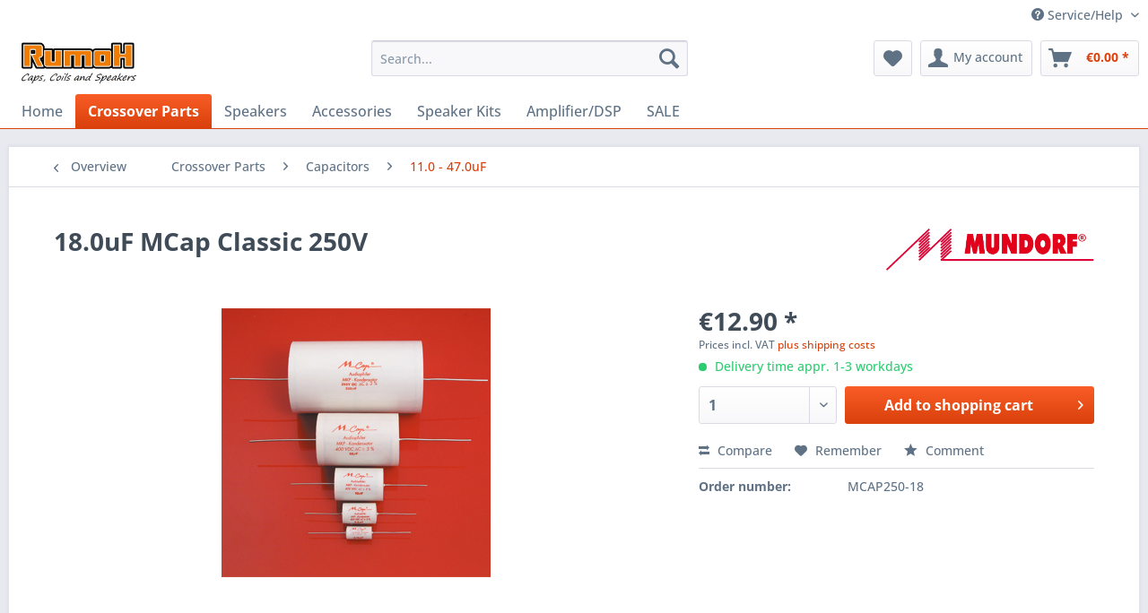

--- FILE ---
content_type: text/html; charset=UTF-8
request_url: https://www.rumoh.eu/crossover-parts/capacitors/11.0-47.0uf/22/18.0uf-mcap-classic-250v
body_size: 12399
content:
<!DOCTYPE html> <html class="no-js" lang="en" itemscope="itemscope" itemtype="https://schema.org/WebPage"> <head> <meta charset="utf-8"> <meta name="author" content="R.H.Holtrop" /> <meta name="robots" content="index,follow" /> <meta name="revisit-after" content="15 days" /> <meta name="keywords" content="Voltage, rating:, 250, Vdc Tolerance:, +/-, 5% L*W(mm):, 44, 29 Manufacturer:, Mundorf" /> <meta name="description" content="Voltage rating: 250 Vdc Tolerance: +/- 5% L*W(mm): L 44 * W 29 Manufacturer: Mundorf" /> <meta property="og:type" content="product" /> <meta property="og:site_name" content="RumoH - Caps, Coils and Speakers" /> <meta property="og:url" content="https://www.rumoh.eu/crossover-parts/capacitors/11.0-47.0uf/22/18.0uf-mcap-classic-250v" /> <meta property="og:title" content="18.0uF MCap Classic 250V" /> <meta property="og:description" content="Voltage rating: 250 Vdc Tolerance: +/- 5% L*W(mm): L 44 * W 29 Manufacturer: Mundorf" /> <meta property="og:image" content="https://www.rumoh.eu/media/image/32/18/53/mcap.png" /> <meta property="product:brand" content="Mundorf" /> <meta property="product:price" content="12,90" /> <meta property="product:product_link" content="https://www.rumoh.eu/crossover-parts/capacitors/11.0-47.0uf/22/18.0uf-mcap-classic-250v" /> <meta name="twitter:card" content="product" /> <meta name="twitter:site" content="RumoH - Caps, Coils and Speakers" /> <meta name="twitter:title" content="18.0uF MCap Classic 250V" /> <meta name="twitter:description" content="Voltage rating: 250 Vdc Tolerance: +/- 5% L*W(mm): L 44 * W 29 Manufacturer: Mundorf" /> <meta name="twitter:image" content="https://www.rumoh.eu/media/image/32/18/53/mcap.png" /> <meta itemprop="copyrightHolder" content="RumoH - Caps, Coils and Speakers" /> <meta itemprop="copyrightYear" content="2018" /> <meta itemprop="isFamilyFriendly" content="True" /> <meta itemprop="image" content="https://www.rumoh.eu/media/image/aa/43/30/logo-RumoH-speakers-3.jpg" /> <meta name="viewport" content="width=device-width, initial-scale=1.0"> <meta name="mobile-web-app-capable" content="yes"> <meta name="apple-mobile-web-app-title" content="RumoH - Caps, Coils and Speakers"> <meta name="apple-mobile-web-app-capable" content="yes"> <meta name="apple-mobile-web-app-status-bar-style" content="default"> <link rel="apple-touch-icon-precomposed" href="https://www.rumoh.eu/media/image/13/21/b6/favicon-ico.gif"> <link rel="shortcut icon" href="https://www.rumoh.eu/media/image/13/21/b6/favicon-ico.gif"> <meta name="msapplication-navbutton-color" content="#D9400B" /> <meta name="application-name" content="RumoH - Caps, Coils and Speakers" /> <meta name="msapplication-starturl" content="https://www.rumoh.eu/" /> <meta name="msapplication-window" content="width=1024;height=768" /> <meta name="msapplication-TileImage" content="https://www.rumoh.eu/media/image/13/21/b6/favicon-ico.gif"> <meta name="msapplication-TileColor" content="#D9400B"> <meta name="theme-color" content="#D9400B" /> <link rel="canonical" href="https://www.rumoh.eu/crossover-parts/capacitors/11.0-47.0uf/22/18.0uf-mcap-classic-250v" /> <title itemprop="name">18.0uF MCap Classic 250V | RumoH - Caps, Coils and Speakers</title> <link href="/web/cache/1746699964_44cc1c71f840193f744dfd210fa34c50.css" media="all" rel="stylesheet" type="text/css" /> </head> <body class="is--ctl-detail is--act-index" > <div data-paypalUnifiedMetaDataContainer="true" data-paypalUnifiedRestoreOrderNumberUrl="https://www.rumoh.eu/widgets/PaypalUnifiedOrderNumber/restoreOrderNumber" class="is--hidden"> </div> <div class="page-wrap"> <noscript class="noscript-main"> <div class="alert is--warning"> <div class="alert--icon"> <i class="icon--element icon--warning"></i> </div> <div class="alert--content"> To be able to use RumoH&#x20;-&#x20;Caps,&#x20;Coils&#x20;and&#x20;Speakers in full range, we recommend activating Javascript in your browser. </div> </div> </noscript> <header class="header-main"> <div class="top-bar"> <div class="container block-group"> <nav class="top-bar--navigation block" role="menubar">   <div class="navigation--entry entry--compare is--hidden" role="menuitem" aria-haspopup="true" data-drop-down-menu="true">   </div> <div class="navigation--entry entry--service has--drop-down" role="menuitem" aria-haspopup="true" data-drop-down-menu="true"> <i class="icon--service"></i> Service/Help <ul class="service--list is--rounded" role="menu"> <li class="service--entry" role="menuitem"> <a class="service--link" href="https://www.rumoh.eu/conditions-of-use" title="Conditions of use" > Conditions of use </a> </li> <li class="service--entry" role="menuitem"> <a class="service--link" href="javascript:openCookieConsentManager()" title="Cookie-Settings" > Cookie-Settings </a> </li> <li class="service--entry" role="menuitem"> <a class="service--link" href="https://www.rumoh.eu/over-ons" title="Over ons" > Over ons </a> </li> <li class="service--entry" role="menuitem"> <a class="service--link" href="https://www.rumoh.eu/right-of-withdrawal" title="Right of withdrawal" > Right of withdrawal </a> </li> <li class="service--entry" role="menuitem"> <a class="service--link" href="https://www.rumoh.eu/shipping-and-returns" title="Shipping and Returns" > Shipping and Returns </a> </li> <li class="service--entry" role="menuitem"> <a class="service--link" href="https://www.rumoh.eu/contact" title="Contact" target="_self"> Contact </a> </li> <li class="service--entry" role="menuitem"> <a class="service--link" href="https://www.rumoh.eu/privacy-policy" title="Privacy Policy" > Privacy Policy </a> </li> <li class="service--entry" role="menuitem"> <a class="service--link" href="https://www.rumoh.eu/impressum" title="Impressum" > Impressum </a> </li> </ul> </div> </nav> </div> </div> <div class="container header--navigation"> <div class="logo-main block-group" role="banner"> <div class="logo--shop block"> <a class="logo--link" href="https://www.rumoh.eu/" title="RumoH - Caps, Coils and Speakers - Switch to homepage"> <picture> <source srcset="https://www.rumoh.eu/media/image/aa/43/30/logo-RumoH-speakers-3.jpg" media="(min-width: 78.75em)"> <source srcset="https://www.rumoh.eu/media/image/aa/43/30/logo-RumoH-speakers-3.jpg" media="(min-width: 64em)"> <source srcset="https://www.rumoh.eu/media/image/aa/43/30/logo-RumoH-speakers-3.jpg" media="(min-width: 48em)"> <img srcset="https://www.rumoh.eu/media/image/aa/43/30/logo-RumoH-speakers-3.jpg" alt="RumoH - Caps, Coils and Speakers - Switch to homepage" /> </picture> </a> </div> </div> <nav class="shop--navigation block-group"> <ul class="navigation--list block-group" role="menubar"> <li class="navigation--entry entry--menu-left" role="menuitem"> <a class="entry--link entry--trigger btn is--icon-left" href="#offcanvas--left" data-offcanvas="true" data-offCanvasSelector=".sidebar-main" aria-label="Menu"> <i class="icon--menu"></i> Menu </a> </li> <li class="navigation--entry entry--search" role="menuitem" data-search="true" aria-haspopup="true" data-minLength="3"> <a class="btn entry--link entry--trigger" href="#show-hide--search" title="Show / close search" aria-label="Show / close search"> <i class="icon--search"></i> <span class="search--display">Search</span> </a> <form action="/search" method="get" class="main-search--form"> <input type="search" name="sSearch" aria-label="Search..." class="main-search--field" autocomplete="off" autocapitalize="off" placeholder="Search..." maxlength="30" /> <button type="submit" class="main-search--button" aria-label="Search"> <i class="icon--search"></i> <span class="main-search--text">Search</span> </button> <div class="form--ajax-loader">&nbsp;</div> </form> <div class="main-search--results"></div> </li>  <li class="navigation--entry entry--notepad" role="menuitem"> <a href="https://www.rumoh.eu/note" title="Wish list" aria-label="Wish list" class="btn"> <i class="icon--heart"></i> </a> </li> <li class="navigation--entry entry--account with-slt" role="menuitem" data-offcanvas="true" data-offCanvasSelector=".account--dropdown-navigation"> <a href="https://www.rumoh.eu/account" title="My account" aria-label="My account" class="btn is--icon-left entry--link account--link"> <i class="icon--account"></i> <span class="account--display"> My account </span> </a> <div class="account--dropdown-navigation"> <div class="navigation--smartphone"> <div class="entry--close-off-canvas"> <a href="#close-account-menu" class="account--close-off-canvas" title="Close menu" aria-label="Close menu"> Close menu <i class="icon--arrow-right"></i> </a> </div> </div> <div class="account--menu is--rounded is--personalized"> <span class="navigation--headline"> My account </span> <div class="account--menu-container"> <ul class="sidebar--navigation navigation--list is--level0 show--active-items"> <li class="navigation--entry"> <span class="navigation--signin"> <a href="https://www.rumoh.eu/account#hide-registration" class="blocked--link btn is--primary navigation--signin-btn" data-collapseTarget="#registration" data-action="close"> Sign in </a> <span class="navigation--register"> or <a href="https://www.rumoh.eu/account#show-registration" class="blocked--link" data-collapseTarget="#registration" data-action="open"> register </a> </span> </span> </li> <li class="navigation--entry"> <a href="https://www.rumoh.eu/account" title="Overview" class="navigation--link"> Overview </a> </li> <li class="navigation--entry"> <a href="https://www.rumoh.eu/account/profile" title="Profile" class="navigation--link" rel="nofollow"> Profile </a> </li> <li class="navigation--entry"> <a href="https://www.rumoh.eu/address/index/sidebar/" title="Addresses" class="navigation--link" rel="nofollow"> Addresses </a> </li> <li class="navigation--entry"> <a href="https://www.rumoh.eu/account/payment" title="Payment methods" class="navigation--link" rel="nofollow"> Payment methods </a> </li> <li class="navigation--entry"> <a href="https://www.rumoh.eu/account/orders" title="Orders " class="navigation--link" rel="nofollow"> Orders </a> </li> <li class="navigation--entry"> <a href="https://www.rumoh.eu/account/downloads" title="Instant downloads" class="navigation--link" rel="nofollow"> Instant downloads </a> </li> <li class="navigation--entry"> <a href="https://www.rumoh.eu/note" title="Wish list" class="navigation--link" rel="nofollow"> Wish list </a> </li> </ul> </div> </div> </div> </li> <li class="navigation--entry entry--cart" role="menuitem"> <a class="btn is--icon-left cart--link" href="https://www.rumoh.eu/checkout/cart" title="Shopping cart" aria-label="Shopping cart"> <span class="cart--display"> Shopping cart </span> <span class="badge is--primary is--minimal cart--quantity is--hidden">0</span> <i class="icon--basket"></i> <span class="cart--amount"> &euro;0.00 * </span> </a> <div class="ajax-loader">&nbsp;</div> </li>  </ul> </nav> <div class="container--ajax-cart" data-collapse-cart="true" data-displayMode="offcanvas"></div> </div> </header> <nav class="navigation-main"> <div class="container" data-menu-scroller="true" data-listSelector=".navigation--list.container" data-viewPortSelector=".navigation--list-wrapper"> <div class="navigation--list-wrapper"> <ul class="navigation--list container" role="menubar" itemscope="itemscope" itemtype="https://schema.org/SiteNavigationElement"> <li class="navigation--entry is--home" role="menuitem"><a class="navigation--link is--first" href="https://www.rumoh.eu/" title="Home" aria-label="Home" itemprop="url"><span itemprop="name">Home</span></a></li><li class="navigation--entry is--active" role="menuitem"><a class="navigation--link is--active" href="https://www.rumoh.eu/crossover-parts/" title="Crossover Parts" aria-label="Crossover Parts" itemprop="url"><span itemprop="name">Crossover Parts</span></a></li><li class="navigation--entry" role="menuitem"><a class="navigation--link" href="https://www.rumoh.eu/speakers/" title="Speakers" aria-label="Speakers" itemprop="url"><span itemprop="name">Speakers</span></a></li><li class="navigation--entry" role="menuitem"><a class="navigation--link" href="https://www.rumoh.eu/accessories/" title="Accessories" aria-label="Accessories" itemprop="url"><span itemprop="name">Accessories</span></a></li><li class="navigation--entry" role="menuitem"><a class="navigation--link" href="https://www.rumoh.eu/speaker-kits/" title="Speaker Kits" aria-label="Speaker Kits" itemprop="url"><span itemprop="name">Speaker Kits</span></a></li><li class="navigation--entry" role="menuitem"><a class="navigation--link" href="https://www.rumoh.eu/amplifierdsp/" title="Amplifier/DSP" aria-label="Amplifier/DSP" itemprop="url"><span itemprop="name">Amplifier/DSP</span></a></li><li class="navigation--entry" role="menuitem"><a class="navigation--link" href="https://www.rumoh.eu/sale/" title="SALE" aria-label="SALE" itemprop="url"><span itemprop="name">SALE</span></a></li> </ul> </div> </div> </nav> <section class="content-main container block-group"> <nav class="content--breadcrumb block"> <a class="breadcrumb--button breadcrumb--link" href="https://www.rumoh.eu/crossover-parts/capacitors/11.0-47.0uf/" title="Overview"> <i class="icon--arrow-left"></i> <span class="breadcrumb--title">Overview</span> </a> <ul class="breadcrumb--list" role="menu" itemscope itemtype="https://schema.org/BreadcrumbList"> <li role="menuitem" class="breadcrumb--entry" itemprop="itemListElement" itemscope itemtype="https://schema.org/ListItem"> <a class="breadcrumb--link" href="https://www.rumoh.eu/crossover-parts/" title="Crossover Parts" itemprop="item"> <link itemprop="url" href="https://www.rumoh.eu/crossover-parts/" /> <span class="breadcrumb--title" itemprop="name">Crossover Parts</span> </a> <meta itemprop="position" content="0" /> </li> <li role="none" class="breadcrumb--separator"> <i class="icon--arrow-right"></i> </li> <li role="menuitem" class="breadcrumb--entry" itemprop="itemListElement" itemscope itemtype="https://schema.org/ListItem"> <a class="breadcrumb--link" href="https://www.rumoh.eu/crossover-parts/capacitors/" title="Capacitors" itemprop="item"> <link itemprop="url" href="https://www.rumoh.eu/crossover-parts/capacitors/" /> <span class="breadcrumb--title" itemprop="name">Capacitors</span> </a> <meta itemprop="position" content="1" /> </li> <li role="none" class="breadcrumb--separator"> <i class="icon--arrow-right"></i> </li> <li role="menuitem" class="breadcrumb--entry is--active" itemprop="itemListElement" itemscope itemtype="https://schema.org/ListItem"> <a class="breadcrumb--link" href="https://www.rumoh.eu/crossover-parts/capacitors/11.0-47.0uf/" title="11.0 - 47.0uF" itemprop="item"> <link itemprop="url" href="https://www.rumoh.eu/crossover-parts/capacitors/11.0-47.0uf/" /> <span class="breadcrumb--title" itemprop="name">11.0 - 47.0uF</span> </a> <meta itemprop="position" content="2" /> </li> </ul> </nav> <nav class="product--navigation"> <a href="#" class="navigation--link link--prev"> <div class="link--prev-button"> <span class="link--prev-inner">Previous</span> </div> <div class="image--wrapper"> <div class="image--container"></div> </div> </a> <a href="#" class="navigation--link link--next"> <div class="link--next-button"> <span class="link--next-inner">Next</span> </div> <div class="image--wrapper"> <div class="image--container"></div> </div> </a> </nav> <div class="content-main--inner"> <aside class="sidebar-main off-canvas"> <div class="navigation--smartphone"> <ul class="navigation--list "> <li class="navigation--entry entry--close-off-canvas"> <a href="#close-categories-menu" title="Close menu" class="navigation--link"> Close menu <i class="icon--arrow-right"></i> </a> </li> </ul> <div class="mobile--switches">   </div> </div> <div class="sidebar--categories-wrapper" data-subcategory-nav="true" data-mainCategoryId="3" data-categoryId="233" data-fetchUrl="/widgets/listing/getCategory/categoryId/233"> <div class="categories--headline navigation--headline"> Categories </div> <div class="sidebar--categories-navigation"> <ul class="sidebar--navigation categories--navigation navigation--list is--drop-down is--level0 is--rounded" role="menu"> <li class="navigation--entry is--active has--sub-categories has--sub-children" role="menuitem"> <a class="navigation--link is--active has--sub-categories link--go-forward" href="https://www.rumoh.eu/crossover-parts/" data-categoryId="13" data-fetchUrl="/widgets/listing/getCategory/categoryId/13" title="Crossover Parts" > Crossover Parts <span class="is--icon-right"> <i class="icon--arrow-right"></i> </span> </a> <ul class="sidebar--navigation categories--navigation navigation--list is--level1 is--rounded" role="menu"> <li class="navigation--entry is--active has--sub-categories has--sub-children" role="menuitem"> <a class="navigation--link is--active has--sub-categories link--go-forward" href="https://www.rumoh.eu/crossover-parts/capacitors/" data-categoryId="43" data-fetchUrl="/widgets/listing/getCategory/categoryId/43" title="Capacitors" > Capacitors <span class="is--icon-right"> <i class="icon--arrow-right"></i> </span> </a> <ul class="sidebar--navigation categories--navigation navigation--list is--level2 navigation--level-high is--rounded" role="menu"> <li class="navigation--entry" role="menuitem"> <a class="navigation--link" href="https://www.rumoh.eu/crossover-parts/capacitors/0.00-0.47uf/" data-categoryId="225" data-fetchUrl="/widgets/listing/getCategory/categoryId/225" title="0.00 - 0.47uF" > 0.00 - 0.47uF </a> </li> <li class="navigation--entry" role="menuitem"> <a class="navigation--link" href="https://www.rumoh.eu/crossover-parts/capacitors/0.48-1.00uf/" data-categoryId="227" data-fetchUrl="/widgets/listing/getCategory/categoryId/227" title="0.48 - 1.00uF" > 0.48 - 1.00uF </a> </li> <li class="navigation--entry" role="menuitem"> <a class="navigation--link" href="https://www.rumoh.eu/crossover-parts/capacitors/1.05-4.70uf/" data-categoryId="229" data-fetchUrl="/widgets/listing/getCategory/categoryId/229" title="1.05 - 4.70uF" > 1.05 - 4.70uF </a> </li> <li class="navigation--entry" role="menuitem"> <a class="navigation--link" href="https://www.rumoh.eu/crossover-parts/capacitors/4.80-10-0uf/" data-categoryId="231" data-fetchUrl="/widgets/listing/getCategory/categoryId/231" title="4.80 - 10,0uF" > 4.80 - 10,0uF </a> </li> <li class="navigation--entry is--active" role="menuitem"> <a class="navigation--link is--active" href="https://www.rumoh.eu/crossover-parts/capacitors/11.0-47.0uf/" data-categoryId="233" data-fetchUrl="/widgets/listing/getCategory/categoryId/233" title="11.0 - 47.0uF" > 11.0 - 47.0uF </a> </li> <li class="navigation--entry" role="menuitem"> <a class="navigation--link" href="https://www.rumoh.eu/crossover-parts/capacitors/48.0-680uf/" data-categoryId="203" data-fetchUrl="/widgets/listing/getCategory/categoryId/203" title="48.0 - 680uF" > 48.0 - 680uF </a> </li> <li class="navigation--entry" role="menuitem"> <a class="navigation--link" href="https://www.rumoh.eu/crossover-parts/capacitors/bypass-caps/" data-categoryId="243" data-fetchUrl="/widgets/listing/getCategory/categoryId/243" title="Bypass Caps" > Bypass Caps </a> </li> <li class="navigation--entry" role="menuitem"> <a class="navigation--link" href="https://www.rumoh.eu/crossover-parts/capacitors/audyn-true-copper-cap/" data-categoryId="215" data-fetchUrl="/widgets/listing/getCategory/categoryId/215" title="Audyn True Copper Cap" > Audyn True Copper Cap </a> </li> <li class="navigation--entry" role="menuitem"> <a class="navigation--link" href="https://www.rumoh.eu/crossover-parts/capacitors/audyn-true-copper-max/" data-categoryId="219" data-fetchUrl="/widgets/listing/getCategory/categoryId/219" title="Audyn True Copper Max" > Audyn True Copper Max </a> </li> <li class="navigation--entry" role="menuitem"> <a class="navigation--link" href="https://www.rumoh.eu/crossover-parts/capacitors/audyn-cap-reference/" data-categoryId="580" data-fetchUrl="/widgets/listing/getCategory/categoryId/580" title="Audyn Cap Reference" > Audyn Cap Reference </a> </li> <li class="navigation--entry" role="menuitem"> <a class="navigation--link" href="https://www.rumoh.eu/crossover-parts/capacitors/audyn-cap-plus/" data-categoryId="251" data-fetchUrl="/widgets/listing/getCategory/categoryId/251" title="Audyn Cap Plus" > Audyn Cap Plus </a> </li> <li class="navigation--entry has--sub-children" role="menuitem"> <a class="navigation--link link--go-forward" href="https://www.rumoh.eu/crossover-parts/capacitors/audyn-cap-kp-sn/" data-categoryId="253" data-fetchUrl="/widgets/listing/getCategory/categoryId/253" title="Audyn Cap KP SN" > Audyn Cap KP SN <span class="is--icon-right"> <i class="icon--arrow-right"></i> </span> </a> </li> <li class="navigation--entry" role="menuitem"> <a class="navigation--link" href="https://www.rumoh.eu/crossover-parts/capacitors/audyn-cap-qs6/" data-categoryId="579" data-fetchUrl="/widgets/listing/getCategory/categoryId/579" title="Audyn Cap QS6" > Audyn Cap QS6 </a> </li> <li class="navigation--entry" role="menuitem"> <a class="navigation--link" href="https://www.rumoh.eu/crossover-parts/capacitors/audyn-cap-qs4/" data-categoryId="255" data-fetchUrl="/widgets/listing/getCategory/categoryId/255" title="Audyn Cap QS4" > Audyn Cap QS4 </a> </li> <li class="navigation--entry" role="menuitem"> <a class="navigation--link" href="https://www.rumoh.eu/crossover-parts/capacitors/audyn-cap-q6/" data-categoryId="577" data-fetchUrl="/widgets/listing/getCategory/categoryId/577" title="Audyn Cap Q6" > Audyn Cap Q6 </a> </li> <li class="navigation--entry" role="menuitem"> <a class="navigation--link" href="https://www.rumoh.eu/crossover-parts/capacitors/audyn-cap-q4/" data-categoryId="576" data-fetchUrl="/widgets/listing/getCategory/categoryId/576" title="Audyn Cap Q4" > Audyn Cap Q4 </a> </li> <li class="navigation--entry" role="menuitem"> <a class="navigation--link" href="https://www.rumoh.eu/crossover-parts/capacitors/audyn-cap-q2/" data-categoryId="575" data-fetchUrl="/widgets/listing/getCategory/categoryId/575" title="Audyn Cap Q2" > Audyn Cap Q2 </a> </li> <li class="navigation--entry" role="menuitem"> <a class="navigation--link" href="https://www.rumoh.eu/crossover-parts/capacitors/audyn-mkt/" data-categoryId="209" data-fetchUrl="/widgets/listing/getCategory/categoryId/209" title="Audyn MKT" > Audyn MKT </a> </li> <li class="navigation--entry" role="menuitem"> <a class="navigation--link" href="https://www.rumoh.eu/crossover-parts/capacitors/claritycap-pwa/" data-categoryId="259" data-fetchUrl="/widgets/listing/getCategory/categoryId/259" title="ClarityCap PWA" > ClarityCap PWA </a> </li> <li class="navigation--entry" role="menuitem"> <a class="navigation--link" href="https://www.rumoh.eu/crossover-parts/capacitors/claritycap-px/" data-categoryId="261" data-fetchUrl="/widgets/listing/getCategory/categoryId/261" title="ClarityCap PX" > ClarityCap PX </a> </li> <li class="navigation--entry" role="menuitem"> <a class="navigation--link" href="https://www.rumoh.eu/crossover-parts/capacitors/claritycap-sa/" data-categoryId="263" data-fetchUrl="/widgets/listing/getCategory/categoryId/263" title="ClarityCap SA" > ClarityCap SA </a> </li> <li class="navigation--entry" role="menuitem"> <a class="navigation--link" href="https://www.rumoh.eu/crossover-parts/capacitors/claritycap-esa/" data-categoryId="265" data-fetchUrl="/widgets/listing/getCategory/categoryId/265" title="ClarityCap ESA" > ClarityCap ESA </a> </li> <li class="navigation--entry" role="menuitem"> <a class="navigation--link" href="https://www.rumoh.eu/crossover-parts/capacitors/claritycap-csa/" data-categoryId="620" data-fetchUrl="/widgets/listing/getCategory/categoryId/620" title="ClarityCap CSA" > ClarityCap CSA </a> </li> <li class="navigation--entry" role="menuitem"> <a class="navigation--link" href="https://www.rumoh.eu/crossover-parts/capacitors/claritycap-mr/" data-categoryId="269" data-fetchUrl="/widgets/listing/getCategory/categoryId/269" title="ClarityCap MR" > ClarityCap MR </a> </li> <li class="navigation--entry" role="menuitem"> <a class="navigation--link" href="https://www.rumoh.eu/crossover-parts/capacitors/jantzen-bipolair-elco/" data-categoryId="195" data-fetchUrl="/widgets/listing/getCategory/categoryId/195" title="Jantzen Bipolair Elco" > Jantzen Bipolair Elco </a> </li> <li class="navigation--entry" role="menuitem"> <a class="navigation--link" href="https://www.rumoh.eu/crossover-parts/capacitors/jantzen-cross-cap/" data-categoryId="239" data-fetchUrl="/widgets/listing/getCategory/categoryId/239" title="Jantzen Cross Cap" > Jantzen Cross Cap </a> </li> <li class="navigation--entry" role="menuitem"> <a class="navigation--link" href="https://www.rumoh.eu/crossover-parts/capacitors/jantzen-standard-z-cap/" data-categoryId="241" data-fetchUrl="/widgets/listing/getCategory/categoryId/241" title="Jantzen Standard Z-Cap" > Jantzen Standard Z-Cap </a> </li> <li class="navigation--entry" role="menuitem"> <a class="navigation--link" href="https://www.rumoh.eu/crossover-parts/capacitors/jantzen-superior-z-cap/" data-categoryId="267" data-fetchUrl="/widgets/listing/getCategory/categoryId/267" title="Jantzen Superior Z-Cap" > Jantzen Superior Z-Cap </a> </li> <li class="navigation--entry" role="menuitem"> <a class="navigation--link" href="https://www.rumoh.eu/crossover-parts/capacitors/jantzen-silver-z-cap/" data-categoryId="189" data-fetchUrl="/widgets/listing/getCategory/categoryId/189" title="Jantzen Silver Z-Cap" > Jantzen Silver Z-Cap </a> </li> <li class="navigation--entry" role="menuitem"> <a class="navigation--link" href="https://www.rumoh.eu/crossover-parts/capacitors/jantzen-alumen-z-caps/" data-categoryId="221" data-fetchUrl="/widgets/listing/getCategory/categoryId/221" title="Jantzen Alumen Z-Caps" > Jantzen Alumen Z-Caps </a> </li> <li class="navigation--entry" role="menuitem"> <a class="navigation--link" href="https://www.rumoh.eu/crossover-parts/capacitors/jantzen-amber-z-cap/" data-categoryId="632" data-fetchUrl="/widgets/listing/getCategory/categoryId/632" title="Jantzen Amber Z-Cap" > Jantzen Amber Z-Cap </a> </li> <li class="navigation--entry" role="menuitem"> <a class="navigation--link" href="https://www.rumoh.eu/crossover-parts/capacitors/mundorf-ecap-plain/" data-categoryId="191" data-fetchUrl="/widgets/listing/getCategory/categoryId/191" title="Mundorf ECap Plain" > Mundorf ECap Plain </a> </li> <li class="navigation--entry" role="menuitem"> <a class="navigation--link" href="https://www.rumoh.eu/crossover-parts/capacitors/mundorf-ecap-raw/" data-categoryId="193" data-fetchUrl="/widgets/listing/getCategory/categoryId/193" title="Mundorf ECap Raw" > Mundorf ECap Raw </a> </li> <li class="navigation--entry" role="menuitem"> <a class="navigation--link" href="https://www.rumoh.eu/crossover-parts/capacitors/mundorf-mcap-classic/" data-categoryId="257" data-fetchUrl="/widgets/listing/getCategory/categoryId/257" title="Mundorf Mcap Classic" > Mundorf Mcap Classic </a> </li> <li class="navigation--entry" role="menuitem"> <a class="navigation--link" href="https://www.rumoh.eu/crossover-parts/capacitors/mundorf-mcap-evo/" data-categoryId="245" data-fetchUrl="/widgets/listing/getCategory/categoryId/245" title="Mundorf Mcap EVO" > Mundorf Mcap EVO </a> </li> <li class="navigation--entry" role="menuitem"> <a class="navigation--link" href="https://www.rumoh.eu/crossover-parts/capacitors/mundorf-mcap-evo-oil/" data-categoryId="247" data-fetchUrl="/widgets/listing/getCategory/categoryId/247" title="Mundorf Mcap EVO Oil" > Mundorf Mcap EVO Oil </a> </li> <li class="navigation--entry" role="menuitem"> <a class="navigation--link" href="https://www.rumoh.eu/crossover-parts/capacitors/mundorf-mcap-evo-silvergold.oil/" data-categoryId="217" data-fetchUrl="/widgets/listing/getCategory/categoryId/217" title="Mundorf Mcap EVO SilverGold.Oil" > Mundorf Mcap EVO SilverGold.Oil </a> </li> <li class="navigation--entry" role="menuitem"> <a class="navigation--link" href="https://www.rumoh.eu/crossover-parts/capacitors/mundorf-mcap-supreme/" data-categoryId="249" data-fetchUrl="/widgets/listing/getCategory/categoryId/249" title="Mundorf MCap Supreme" > Mundorf MCap Supreme </a> </li> <li class="navigation--entry" role="menuitem"> <a class="navigation--link" href="https://www.rumoh.eu/crossover-parts/capacitors/mundorf-mcap-supreme-silveroil/" data-categoryId="237" data-fetchUrl="/widgets/listing/getCategory/categoryId/237" title="Mundorf Mcap Supreme Silver/Oil" > Mundorf Mcap Supreme Silver/Oil </a> </li> <li class="navigation--entry" role="menuitem"> <a class="navigation--link" href="https://www.rumoh.eu/crossover-parts/capacitors/mundorf-mcap-supreme-evo/" data-categoryId="211" data-fetchUrl="/widgets/listing/getCategory/categoryId/211" title="Mundorf Mcap Supreme EVO" > Mundorf Mcap Supreme EVO </a> </li> <li class="navigation--entry" role="menuitem"> <a class="navigation--link" href="https://www.rumoh.eu/crossover-parts/capacitors/mundorf-mcap-supreme-evo-oil/" data-categoryId="207" data-fetchUrl="/widgets/listing/getCategory/categoryId/207" title="Mundorf Mcap Supreme EVO Oil" > Mundorf Mcap Supreme EVO Oil </a> </li> <li class="navigation--entry" role="menuitem"> <a class="navigation--link" href="https://www.rumoh.eu/crossover-parts/capacitors/mundorf-mcap-supreme-evo-silvergold/" data-categoryId="205" data-fetchUrl="/widgets/listing/getCategory/categoryId/205" title="Mundorf Mcap Supreme EVO SilverGold" > Mundorf Mcap Supreme EVO SilverGold </a> </li> <li class="navigation--entry" role="menuitem"> <a class="navigation--link" href="https://www.rumoh.eu/crossover-parts/capacitors/mundorf-mcap-supreme-evo-silvergold.oil/" data-categoryId="235" data-fetchUrl="/widgets/listing/getCategory/categoryId/235" title="Mundorf Mcap Supreme EVO SilverGold.Oil" > Mundorf Mcap Supreme EVO SilverGold.Oil </a> </li> </ul> </li> <li class="navigation--entry has--sub-children" role="menuitem"> <a class="navigation--link link--go-forward" href="https://www.rumoh.eu/crossover-parts/coils/" data-categoryId="47" data-fetchUrl="/widgets/listing/getCategory/categoryId/47" title="Coils" > Coils <span class="is--icon-right"> <i class="icon--arrow-right"></i> </span> </a> </li> <li class="navigation--entry has--sub-children" role="menuitem"> <a class="navigation--link link--go-forward" href="https://www.rumoh.eu/crossover-parts/resistors/" data-categoryId="45" data-fetchUrl="/widgets/listing/getCategory/categoryId/45" title="Resistors" > Resistors <span class="is--icon-right"> <i class="icon--arrow-right"></i> </span> </a> </li> <li class="navigation--entry" role="menuitem"> <a class="navigation--link" href="https://www.rumoh.eu/crossover-parts/crossover-assembly/" data-categoryId="49" data-fetchUrl="/widgets/listing/getCategory/categoryId/49" title="Crossover Assembly" > Crossover Assembly </a> </li> </ul> </li> <li class="navigation--entry has--sub-children" role="menuitem"> <a class="navigation--link link--go-forward" href="https://www.rumoh.eu/speakers/" data-categoryId="15" data-fetchUrl="/widgets/listing/getCategory/categoryId/15" title="Speakers" > Speakers <span class="is--icon-right"> <i class="icon--arrow-right"></i> </span> </a> </li> <li class="navigation--entry has--sub-children" role="menuitem"> <a class="navigation--link link--go-forward" href="https://www.rumoh.eu/accessories/" data-categoryId="17" data-fetchUrl="/widgets/listing/getCategory/categoryId/17" title="Accessories" > Accessories <span class="is--icon-right"> <i class="icon--arrow-right"></i> </span> </a> </li> <li class="navigation--entry has--sub-children" role="menuitem"> <a class="navigation--link link--go-forward" href="https://www.rumoh.eu/speaker-kits/" data-categoryId="11" data-fetchUrl="/widgets/listing/getCategory/categoryId/11" title="Speaker Kits" > Speaker Kits <span class="is--icon-right"> <i class="icon--arrow-right"></i> </span> </a> </li> <li class="navigation--entry has--sub-children" role="menuitem"> <a class="navigation--link link--go-forward" href="https://www.rumoh.eu/amplifierdsp/" data-categoryId="21" data-fetchUrl="/widgets/listing/getCategory/categoryId/21" title="Amplifier/DSP" > Amplifier/DSP <span class="is--icon-right"> <i class="icon--arrow-right"></i> </span> </a> </li> <li class="navigation--entry" role="menuitem"> <a class="navigation--link" href="https://www.rumoh.eu/sale/" data-categoryId="616" data-fetchUrl="/widgets/listing/getCategory/categoryId/616" title="SALE" > SALE </a> </li> </ul> </div> <div class="shop-sites--container is--rounded"> <div class="shop-sites--headline navigation--headline"> Information </div> <ul class="shop-sites--navigation sidebar--navigation navigation--list is--drop-down is--level0" role="menu"> <li class="navigation--entry" role="menuitem"> <a class="navigation--link" href="https://www.rumoh.eu/conditions-of-use" title="Conditions of use" data-categoryId="50" data-fetchUrl="/widgets/listing/getCustomPage/pageId/50" > Conditions of use </a> </li> <li class="navigation--entry" role="menuitem"> <a class="navigation--link" href="javascript:openCookieConsentManager()" title="Cookie-Settings" data-categoryId="53" data-fetchUrl="/widgets/listing/getCustomPage/pageId/53" > Cookie-Settings </a> </li> <li class="navigation--entry" role="menuitem"> <a class="navigation--link" href="https://www.rumoh.eu/over-ons" title="Over ons" data-categoryId="9" data-fetchUrl="/widgets/listing/getCustomPage/pageId/9" > Over ons </a> </li> <li class="navigation--entry" role="menuitem"> <a class="navigation--link" href="https://www.rumoh.eu/right-of-withdrawal" title="Right of withdrawal" data-categoryId="49" data-fetchUrl="/widgets/listing/getCustomPage/pageId/49" > Right of withdrawal </a> </li> <li class="navigation--entry" role="menuitem"> <a class="navigation--link" href="https://www.rumoh.eu/shipping-and-returns" title="Shipping and Returns" data-categoryId="51" data-fetchUrl="/widgets/listing/getCustomPage/pageId/51" > Shipping and Returns </a> </li> <li class="navigation--entry" role="menuitem"> <a class="navigation--link" href="https://www.rumoh.eu/contact" title="Contact" data-categoryId="1" data-fetchUrl="/widgets/listing/getCustomPage/pageId/1" target="_self"> Contact </a> </li> <li class="navigation--entry" role="menuitem"> <a class="navigation--link" href="https://www.rumoh.eu/privacy-policy" title="Privacy Policy" data-categoryId="7" data-fetchUrl="/widgets/listing/getCustomPage/pageId/7" > Privacy Policy </a> </li> <li class="navigation--entry" role="menuitem"> <a class="navigation--link" href="https://www.rumoh.eu/impressum" title="Impressum" data-categoryId="3" data-fetchUrl="/widgets/listing/getCustomPage/pageId/3" > Impressum </a> </li> </ul> </div> </div> </aside> <div class="content--wrapper"> <div class="content product--details" itemscope itemtype="https://schema.org/Product" data-product-navigation="/widgets/listing/productNavigation" data-category-id="233" data-main-ordernumber="MCAP250-18" data-ajax-wishlist="true" data-compare-ajax="true" data-ajax-variants-container="true"> <header class="product--header"> <div class="product--info"> <h1 class="product--title" itemprop="name"> 18.0uF MCap Classic 250V </h1> <div class="product--supplier"> <a href="https://www.rumoh.eu/mundorf/" title="Further products by Mundorf" class="product--supplier-link"> <img src="https://www.rumoh.eu/media/image/cb/b9/9f/Mundorf_Logo.png" alt="Mundorf"> </a> </div> <div class="product--rating-container"> <a href="#product--publish-comment" class="product--rating-link" rel="nofollow" title="Comment"> <span class="product--rating"> </span> </a> </div> </div> </header> <div class="product--detail-upper block-group"> <div class="product--image-container image-slider product--image-zoom" data-image-slider="true" data-image-gallery="true" data-maxZoom="0" data-thumbnails=".image--thumbnails" > <div class="image-slider--container no--thumbnails"> <div class="image-slider--slide"> <div class="image--box image-slider--item"> <span class="image--element" data-img-large="https://www.rumoh.eu/media/image/c7/4a/bc/mcap_1280x1280.png" data-img-small="https://www.rumoh.eu/media/image/d7/36/b4/mcap_200x200.png" data-img-original="https://www.rumoh.eu/media/image/32/18/53/mcap.png" data-alt="18.0uF MCap Classic 250V"> <span class="image--media"> <img srcset="https://www.rumoh.eu/media/image/1c/b7/08/mcap_600x600.png, https://www.rumoh.eu/media/image/bc/dd/f7/mcap_600x600@2x.png 2x" src="https://www.rumoh.eu/media/image/1c/b7/08/mcap_600x600.png" alt="18.0uF MCap Classic 250V" itemprop="image" /> </span> </span> </div> </div> </div> </div> <div class="product--buybox block"> <div class="is--hidden" itemprop="brand" itemtype="https://schema.org/Brand" itemscope> <meta itemprop="name" content="Mundorf" /> </div> <meta itemprop="weight" content="0.005 kg"/> <meta itemprop="height" content="2.9 cm"/> <meta itemprop="width" content="2.9 cm"/> <meta itemprop="depth" content="4.4 cm"/> <div itemprop="offers" itemscope itemtype="https://schema.org/Offer" class="buybox--inner"> <meta itemprop="priceCurrency" content="EUR"/> <span itemprop="priceSpecification" itemscope itemtype="https://schema.org/PriceSpecification"> <meta itemprop="valueAddedTaxIncluded" content="true"/> </span> <meta itemprop="url" content="https://www.rumoh.eu/crossover-parts/capacitors/11.0-47.0uf/22/18.0uf-mcap-classic-250v"/> <div class="product--price price--default"> <span class="price--content content--default"> <meta itemprop="price" content="12.90"> &euro;12.90 * </span> </div> <p class="product--tax" data-content="" data-modalbox="true" data-targetSelector="a" data-mode="ajax"> Prices incl. VAT <a title="shipping costs" href="https://www.rumoh.eu/custom/index/sCustom/28" style="text-decoration:underline">plus shipping costs</a> </p> <div class="product--delivery"> <link itemprop="availability" href="https://schema.org/InStock" /> <p class="delivery--information"> <span class="delivery--text delivery--text-available"> <i class="delivery--status-icon delivery--status-available"></i> Delivery time appr. 1-3 workdays </span> </p> </div> <div class="product--configurator"> </div> <form name="sAddToBasket" method="post" action="https://www.rumoh.eu/checkout/addArticle" class="buybox--form" data-add-article="true" data-eventName="submit" data-showModal="false" data-addArticleUrl="https://www.rumoh.eu/checkout/ajaxAddArticleCart"> <input type="hidden" name="sActionIdentifier" value=""/> <input type="hidden" name="sAddAccessories" id="sAddAccessories" value=""/> <input type="hidden" name="sAdd" value="MCAP250-18"/> <div class="buybox--button-container block-group"> <div class="buybox--quantity block"> <div class="select-field"> <select id="sQuantity" name="sQuantity" class="quantity--select"> <option value="1">1</option> <option value="2">2</option> <option value="3">3</option> <option value="4">4</option> <option value="5">5</option> <option value="6">6</option> <option value="7">7</option> <option value="8">8</option> <option value="9">9</option> <option value="10">10</option> <option value="11">11</option> <option value="12">12</option> <option value="13">13</option> <option value="14">14</option> <option value="15">15</option> <option value="16">16</option> <option value="17">17</option> <option value="18">18</option> <option value="19">19</option> <option value="20">20</option> <option value="21">21</option> <option value="22">22</option> <option value="23">23</option> <option value="24">24</option> <option value="25">25</option> <option value="26">26</option> <option value="27">27</option> <option value="28">28</option> <option value="29">29</option> <option value="30">30</option> <option value="31">31</option> <option value="32">32</option> <option value="33">33</option> <option value="34">34</option> <option value="35">35</option> <option value="36">36</option> <option value="37">37</option> <option value="38">38</option> <option value="39">39</option> <option value="40">40</option> <option value="41">41</option> <option value="42">42</option> <option value="43">43</option> <option value="44">44</option> <option value="45">45</option> <option value="46">46</option> <option value="47">47</option> <option value="48">48</option> <option value="49">49</option> <option value="50">50</option> <option value="51">51</option> <option value="52">52</option> <option value="53">53</option> <option value="54">54</option> <option value="55">55</option> <option value="56">56</option> <option value="57">57</option> <option value="58">58</option> <option value="59">59</option> <option value="60">60</option> <option value="61">61</option> <option value="62">62</option> <option value="63">63</option> <option value="64">64</option> <option value="65">65</option> <option value="66">66</option> <option value="67">67</option> <option value="68">68</option> <option value="69">69</option> <option value="70">70</option> <option value="71">71</option> <option value="72">72</option> <option value="73">73</option> <option value="74">74</option> <option value="75">75</option> <option value="76">76</option> <option value="77">77</option> <option value="78">78</option> <option value="79">79</option> <option value="80">80</option> <option value="81">81</option> <option value="82">82</option> <option value="83">83</option> <option value="84">84</option> <option value="85">85</option> <option value="86">86</option> <option value="87">87</option> <option value="88">88</option> <option value="89">89</option> <option value="90">90</option> <option value="91">91</option> <option value="92">92</option> <option value="93">93</option> <option value="94">94</option> <option value="95">95</option> <option value="96">96</option> <option value="97">97</option> <option value="98">98</option> <option value="99">99</option> <option value="100">100</option> </select> </div> </div> <button class="buybox--button block btn is--primary is--icon-right is--center is--large" name="Add to shopping cart"> <span class="buy-btn--cart-add">Add to</span> <span class="buy-btn--cart-text">shopping cart</span> <i class="icon--arrow-right"></i> </button> <div class="paypal-unified-ec--outer-button-container"> <div class="paypal-unified-ec--button-container right" data-paypalUnifiedEcButton="true" data-clientId="AQ_3ntpmuXJTE77J4Q5mBclpoMx-ifCQlT3ZISSMO81XUvptLJJ7Fl_HE4bS7duA6QuqJcB_B7iADIW2" data-currency="EUR" data-paypalIntent="CAPTURE" data-createOrderUrl="https://www.rumoh.eu/widgets/PaypalUnifiedV2ExpressCheckout/createOrder" data-onApproveUrl="https://www.rumoh.eu/widgets/PaypalUnifiedV2ExpressCheckout/onApprove" data-confirmUrl="https://www.rumoh.eu/checkout/confirm" data-color="gold" data-shape="rect" data-size="responsive" data-label="checkout" data-layout="vertical" data-locale="en_GB" data-productNumber="MCAP250-18" data-buyProductDirectly="true" data-riskManagementMatchedProducts='' data-esdProducts='' data-communicationErrorMessage="An error occurred while trying to contact the payment provider, please try again later." data-communicationErrorTitle="An error occurred" data-riskManagementErrorTitle="Error message:" data-riskManagementErrorMessage="The selected payment method cannot be used with your current shopping cart. This decision is based on an automated data processing procedure." data-showPayLater=0 data-isListing= > </div> </div> </div> </form> <nav class="product--actions"> <form action="https://www.rumoh.eu/compare/add_article/articleID/22" method="post" class="action--form"> <button type="submit" data-product-compare-add="true" title="Compare" class="action--link action--compare"> <i class="icon--compare"></i> Compare </button> </form> <form action="https://www.rumoh.eu/note/add/ordernumber/MCAP250-18" method="post" class="action--form"> <button type="submit" class="action--link link--notepad" title="Add to wish list" data-ajaxUrl="https://www.rumoh.eu/note/ajaxAdd/ordernumber/MCAP250-18" data-text="Saved"> <i class="icon--heart"></i> <span class="action--text">Remember</span> </button> </form> <a href="#content--product-reviews" data-show-tab="true" class="action--link link--publish-comment" rel="nofollow" title="Comment"> <i class="icon--star"></i> Comment </a> </nav> </div> <ul class="product--base-info list--unstyled"> <li class="base-info--entry entry--sku"> <strong class="entry--label"> Order number: </strong> <meta itemprop="productID" content="22"/> <span class="entry--content" itemprop="sku"> MCAP250-18 </span> </li> </ul> </div> </div> <div class="tab-menu--product"> <div class="tab--navigation"> <a href="#" class="tab--link" title="Description" data-tabName="description">Description</a> <a href="#" class="tab--link" title="Evaluations" data-tabName="rating"> Evaluations <span class="product--rating-count">0</span> </a> </div> <div class="tab--container-list"> <div class="tab--container"> <div class="tab--header"> <a href="#" class="tab--title" title="Description">Description</a> </div> <div class="tab--preview"> Voltage rating: 250 Vdc Tolerance: +/- 5% L*W(mm): L 44 * W 29 Manufacturer: Mundorf <a href="#" class="tab--link" title=" more"> more</a> </div> <div class="tab--content"> <div class="buttons--off-canvas"> <a href="#" title="Close menu" class="close--off-canvas"> <i class="icon--arrow-left"></i> Close menu </a> </div> <div class="content--description"> <div class="content--title"> Product information "18.0uF MCap Classic 250V" </div> <div class="product--description" itemprop="description"> <p>Voltage rating: 250 Vdc</p> <p>Tolerance: +/- 5%</p> <p>L*W(mm): L 44 * W 29</p> <p>Manufacturer: Mundorf</p> </div> <div class="content--title"> Related links to "18.0uF MCap Classic 250V" </div> <ul class="content--list list--unstyled"> <li class="list--entry"> <a href="https://www.rumoh.eu/inquiry-form?sInquiry=detail&sOrdernumber=MCAP250-18" rel="nofollow" class="content--link link--contact" title="Do you have any questions concerning this product?"> <i class="icon--arrow-right"></i> Do you have any questions concerning this product? </a> </li> <li class="list--entry"> <a href="https://www.rumoh.eu/mundorf/" target="_parent" class="content--link link--supplier" title="Further products by Mundorf"> <i class="icon--arrow-right"></i> Further products by Mundorf </a> </li> </ul> </div> </div> </div> <div class="tab--container"> <div class="tab--header"> <a href="#" class="tab--title" title="Evaluations">Evaluations</a> <span class="product--rating-count">0</span> </div> <div class="tab--preview"> Read, write and discuss reviews...<a href="#" class="tab--link" title=" more"> more</a> </div> <div id="tab--product-comment" class="tab--content"> <div class="buttons--off-canvas"> <a href="#" title="Close menu" class="close--off-canvas"> <i class="icon--arrow-left"></i> Close menu </a> </div> <div class="content--product-reviews" id="detail--product-reviews"> <div class="content--title"> Customer evaluation for "18.0uF MCap Classic 250V" </div> <div class="review--form-container"> <div id="product--publish-comment" class="content--title"> Write an evaluation </div> <div class="alert is--warning is--rounded"> <div class="alert--icon"> <i class="icon--element icon--warning"></i> </div> <div class="alert--content"> Evaluations will be activated after verification. </div> </div> <form method="post" action="https://www.rumoh.eu/crossover-parts/capacitors/11.0-47.0uf/22/18.0uf-mcap-classic-250v?action=rating#detail--product-reviews" class="content--form review--form"> <input name="sVoteName" type="text" value="" class="review--field" aria-label="Your name" placeholder="Your name" /> <input name="sVoteSummary" type="text" value="" id="sVoteSummary" class="review--field" aria-label="Summary" placeholder="Summary*" required="required" aria-required="true" /> <div class="field--select review--field select-field"> <select name="sVoteStars" aria-label="Comment"> <option value="10">10 excellent</option> <option value="9">9</option> <option value="8">8</option> <option value="7">7</option> <option value="6">6</option> <option value="5">5</option> <option value="4">4</option> <option value="3">3</option> <option value="2">2</option> <option value="1">1 very poor</option> </select> </div> <textarea name="sVoteComment" placeholder="Your opinion" cols="3" rows="2" class="review--field" aria-label="Your opinion"></textarea> <div> <div class="captcha--placeholder" data-captcha="true" data-src="/widgets/Captcha/getCaptchaByName/captchaName/default" data-errorMessage="Please fill in the captcha-field correctly." > </div> <input type="hidden" name="captchaName" value="default" /> </div> <p class="review--notice"> The fields marked with * are required. </p> <p class="privacy-information block-group"> I have read the <a title="data protection information" href="https://www.rumoh.eu/privacy-policy" target="_blank">data protection information</a>. </p> <div class="review--actions"> <button type="submit" class="btn is--primary" name="Submit"> Save </button> </div> </form> </div> </div> </div> </div> </div> </div> <div class="tab-menu--cross-selling"> <div class="tab--navigation"> <a href="#content--also-bought" title="Customers also bought" class="tab--link">Customers also bought</a> <a href="#content--customer-viewed" title="Customers also viewed" class="tab--link">Customers also viewed</a> </div> <div class="tab--container-list"> <div class="tab--container" data-tab-id="alsobought"> <div class="tab--header"> <a href="#" class="tab--title" title="Customers also bought">Customers also bought</a> </div> <div class="tab--content content--also-bought"> <div class="bought--content"> <div class="product-slider " data-initOnEvent="onShowContent-alsobought" data-product-slider="true"> <div class="product-slider--container"> <div class="product-slider--item"> <div class="product--box box--slider" data-page-index="" data-ordernumber="002-0493" data-category-id="233"> <div class="box--content is--rounded"> <div class="product--badges"> </div> <div class="product--info"> <a href="https://www.rumoh.eu/crossover-parts/resistors/metalized-mox-10w/854/33.0-ohm-mox-10w-metalized" title="33.0 Ohm MOX 10W Metalized" class="product--image" > <span class="image--element"> <span class="image--media"> <img srcset="https://www.rumoh.eu/media/image/f4/g0/97/10W-MOX-resistor_200x200.jpg, https://www.rumoh.eu/media/image/44/7b/c7/10W-MOX-resistor_200x200@2x.jpg 2x" alt="33.0 Ohm MOX 10W Metalized" data-extension="jpg" title="33.0 Ohm MOX 10W Metalized" /> </span> </span> </a> <a href="https://www.rumoh.eu/crossover-parts/resistors/metalized-mox-10w/854/33.0-ohm-mox-10w-metalized" class="product--title" title="33.0 Ohm MOX 10W Metalized"> 33.0 Ohm MOX 10W Metalized </a> <div class="product--price-info"> <div class="price--unit" title="Content"> </div> <div class="product--price"> <span class="price--default is--nowrap"> &euro;1.39 * </span> </div> </div> </div> </div> </div> </div> <div class="product-slider--item"> <div class="product--box box--slider" data-page-index="" data-ordernumber="002-0481" data-category-id="233"> <div class="box--content is--rounded"> <div class="product--badges"> </div> <div class="product--info"> <a href="https://www.rumoh.eu/crossover-parts/resistors/metalized-mox-10w/850/15.0-ohm-mox-10w-metalized" title="15.0 Ohm MOX 10W Metalized" class="product--image" > <span class="image--element"> <span class="image--media"> <img srcset="https://www.rumoh.eu/media/image/f4/g0/97/10W-MOX-resistor_200x200.jpg, https://www.rumoh.eu/media/image/44/7b/c7/10W-MOX-resistor_200x200@2x.jpg 2x" alt="15.0 Ohm MOX 10W Metalized" data-extension="jpg" title="15.0 Ohm MOX 10W Metalized" /> </span> </span> </a> <a href="https://www.rumoh.eu/crossover-parts/resistors/metalized-mox-10w/850/15.0-ohm-mox-10w-metalized" class="product--title" title="15.0 Ohm MOX 10W Metalized"> 15.0 Ohm MOX 10W Metalized </a> <div class="product--price-info"> <div class="price--unit" title="Content"> </div> <div class="product--price"> <span class="price--default is--nowrap"> &euro;1.39 * </span> </div> </div> </div> </div> </div> </div> <div class="product-slider--item"> <div class="product--box box--slider" data-page-index="" data-ordernumber="002-0475" data-category-id="233"> <div class="box--content is--rounded"> <div class="product--badges"> </div> <div class="product--info"> <a href="https://www.rumoh.eu/crossover-parts/resistors/metalized-mox-10w/848/10.0-ohm-mox-10w-metalized" title="10.0 Ohm MOX 10W Metalized" class="product--image" > <span class="image--element"> <span class="image--media"> <img srcset="https://www.rumoh.eu/media/image/f4/g0/97/10W-MOX-resistor_200x200.jpg, https://www.rumoh.eu/media/image/44/7b/c7/10W-MOX-resistor_200x200@2x.jpg 2x" alt="10.0 Ohm MOX 10W Metalized" data-extension="jpg" title="10.0 Ohm MOX 10W Metalized" /> </span> </span> </a> <a href="https://www.rumoh.eu/crossover-parts/resistors/metalized-mox-10w/848/10.0-ohm-mox-10w-metalized" class="product--title" title="10.0 Ohm MOX 10W Metalized"> 10.0 Ohm MOX 10W Metalized </a> <div class="product--price-info"> <div class="price--unit" title="Content"> </div> <div class="product--price"> <span class="price--default is--nowrap"> &euro;1.39 * </span> </div> </div> </div> </div> </div> </div> <div class="product-slider--item"> <div class="product--box box--slider" data-page-index="" data-ordernumber="000-7766" data-category-id="233"> <div class="box--content is--rounded"> <div class="product--badges"> </div> <div class="product--info"> <a href="https://www.rumoh.eu/crossover-parts/coils/16awg-cross-coil/482/0.68mh-cross-foil-coil-16awg" title="0.68mH Cross Foil Coil 16AWG" class="product--image" > <span class="image--element"> <span class="image--media"> <img srcset="https://www.rumoh.eu/media/image/91/a0/e8/cross-coil_200x200.jpg, https://www.rumoh.eu/media/image/b4/25/2f/cross-coil_200x200@2x.jpg 2x" alt="0.68mH Cross Foil Coil 16AWG" data-extension="jpg" title="0.68mH Cross Foil Coil 16AWG" /> </span> </span> </a> <a href="https://www.rumoh.eu/crossover-parts/coils/16awg-cross-coil/482/0.68mh-cross-foil-coil-16awg" class="product--title" title="0.68mH Cross Foil Coil 16AWG"> 0.68mH Cross Foil Coil 16AWG </a> <div class="product--price-info"> <div class="price--unit" title="Content"> </div> <div class="product--price"> <span class="price--default is--nowrap"> &euro;27.94 * </span> </div> </div> </div> </div> </div> </div> <div class="product-slider--item"> <div class="product--box box--slider" data-page-index="" data-ordernumber="000-7676" data-category-id="233"> <div class="box--content is--rounded"> <div class="product--badges"> </div> <div class="product--info"> <a href="https://www.rumoh.eu/crossover-parts/coils/16awg-cross-coil/478/0.33mh-cross-foil-coil-16awg" title="0.33mH Cross Foil Coil 16AWG" class="product--image" > <span class="image--element"> <span class="image--media"> <img srcset="https://www.rumoh.eu/media/image/91/a0/e8/cross-coil_200x200.jpg, https://www.rumoh.eu/media/image/b4/25/2f/cross-coil_200x200@2x.jpg 2x" alt="0.33mH Cross Foil Coil 16AWG" data-extension="jpg" title="0.33mH Cross Foil Coil 16AWG" /> </span> </span> </a> <a href="https://www.rumoh.eu/crossover-parts/coils/16awg-cross-coil/478/0.33mh-cross-foil-coil-16awg" class="product--title" title="0.33mH Cross Foil Coil 16AWG"> 0.33mH Cross Foil Coil 16AWG </a> <div class="product--price-info"> <div class="price--unit" title="Content"> </div> <div class="product--price"> <span class="price--default is--nowrap"> &euro;22.36 * </span> </div> </div> </div> </div> </div> </div> <div class="product-slider--item"> <div class="product--box box--slider" data-page-index="" data-ordernumber="001-0662" data-category-id="233"> <div class="box--content is--rounded"> <div class="product--badges"> </div> <div class="product--info"> <a href="https://www.rumoh.eu/crossover-parts/capacitors/jantzen-silver-z-cap/225/4.70uf-silver-z-cap" title="4.70uF Silver Z-Cap" class="product--image" > <span class="image--element"> <span class="image--media"> <img srcset="https://www.rumoh.eu/media/image/53/b9/b3/silver-cap_200x200.jpg, https://www.rumoh.eu/media/image/e3/1c/b8/silver-cap_200x200@2x.jpg 2x" alt="4.70uF Silver Z-Cap" data-extension="jpg" title="4.70uF Silver Z-Cap" /> </span> </span> </a> <a href="https://www.rumoh.eu/crossover-parts/capacitors/jantzen-silver-z-cap/225/4.70uf-silver-z-cap" class="product--title" title="4.70uF Silver Z-Cap"> 4.70uF Silver Z-Cap </a> <div class="product--price-info"> <div class="price--unit" title="Content"> </div> <div class="product--price"> <span class="price--default is--nowrap"> &euro;32.88 * </span> </div> </div> </div> </div> </div> </div> </div> </div> </div> </div> </div> <div class="tab--container" data-tab-id="alsoviewed"> <div class="tab--header"> <a href="#" class="tab--title" title="Customers also viewed">Customers also viewed</a> </div> <div class="tab--content content--also-viewed"> </div> </div> </div> </div> </div> </div> <div class="last-seen-products is--hidden" data-last-seen-products="true" data-productLimit="10"> <div class="last-seen-products--title"> Viewed </div> <div class="last-seen-products--slider product-slider" data-product-slider="true"> <div class="last-seen-products--container product-slider--container"></div> </div> </div> </div> </section> <footer class="footer-main"> <div class="container"> <div class="footer--columns block-group"> <div class="footer--column column--hotline is--first block"> <div class="column--headline">Service</div> <div class="column--content"> <p class="column--desc">Telephone support and counselling under:<br /><br /><a href="tel:+31594851036" class="footer--phone-link">0594 - 851036</a><br/>Mon-Fri, 7.30 pm - 9.30 pm</p> </div> </div> <div class="footer--column column--menu block"> <div class="column--headline">Shop service</div> <nav class="column--navigation column--content"> <ul class="navigation--list" role="menu"> <li class="navigation--entry" role="menuitem"> <a class="navigation--link" href="https://www.rumoh.eu/conditions-of-use" title="Conditions of use"> Conditions of use </a> </li> <li class="navigation--entry" role="menuitem"> <a class="navigation--link" href="https://www.rumoh.eu/defective-product" title="Defective product" target="_self"> Defective product </a> </li> <li class="navigation--entry" role="menuitem"> <a class="navigation--link" href="https://www.rumoh.eu/right-of-withdrawal" title="Right of withdrawal"> Right of withdrawal </a> </li> <li class="navigation--entry" role="menuitem"> <a class="navigation--link" href="https://www.rumoh.eu/contact" title="Contact" target="_self"> Contact </a> </li> <li class="navigation--entry" role="menuitem"> <a class="navigation--link" href="https://www.rumoh.eu/rueckgabe" title="Retour" target="_self"> Retour </a> </li> </ul> </nav> </div> <div class="footer--column column--menu block"> <div class="column--headline">Information</div> <nav class="column--navigation column--content"> <ul class="navigation--list" role="menu"> <li class="navigation--entry" role="menuitem"> <a class="navigation--link" href="javascript:openCookieConsentManager()" title="Cookie-Settings"> Cookie-Settings </a> </li> <li class="navigation--entry" role="menuitem"> <a class="navigation--link" href="https://www.rumoh.eu/newsletter" title="Newsletter"> Newsletter </a> </li> <li class="navigation--entry" role="menuitem"> <a class="navigation--link" href="https://www.rumoh.eu/over-ons" title="Over ons"> Over ons </a> </li> <li class="navigation--entry" role="menuitem"> <a class="navigation--link" href="https://www.rumoh.eu/shipping-and-returns" title="Shipping and Returns"> Shipping and Returns </a> </li> <li class="navigation--entry" role="menuitem"> <a class="navigation--link" href="https://www.rumoh.eu/shipping-costs" title="Shipping costs"> Shipping costs </a> </li> <li class="navigation--entry" role="menuitem"> <a class="navigation--link" href="https://www.rumoh.eu/privacy-policy" title="Privacy Policy"> Privacy Policy </a> </li> <li class="navigation--entry" role="menuitem"> <a class="navigation--link" href="https://www.rumoh.eu/impressum" title="Impressum"> Impressum </a> </li> </ul> </nav> </div> <div class="footer--column column--newsletter is--last block"> <div class="column--headline">Newsletter</div> <div class="column--content" data-newsletter="true"> <p class="column--desc"> Subscribe to the free newsletter and ensure that you will no longer miss any offers or news of RumoH - Caps, Coils and Speakers. </p> <form class="newsletter--form" action="https://www.rumoh.eu/newsletter" method="post"> <input type="hidden" value="1" name="subscribeToNewsletter" /> <div class="content"> <input type="email" aria-label="Your email address" name="newsletter" class="newsletter--field" placeholder="Your email address" /> <input type="hidden" name="redirect"> <button type="submit" aria-label="Subscribe to newsletter" class="newsletter--button btn"> <i class="icon--mail"></i> <span class="button--text">Subscribe to newsletter</span> </button> </div> <p class="privacy-information block-group"> I have read the <a title="data protection information" href="https://www.rumoh.eu/privacy-policy" target="_blank">data protection information</a>. </p> </form> </div> </div> </div> <div class="footer--bottom"> <div class="footer--vat-info"> <p class="vat-info--text"> All prices incl. value added tax </p> </div> <div class="container footer-minimal"> <div class="footer--service-menu"> <ul class="service--list is--rounded" role="menu"> <li class="service--entry" role="menuitem"> <a class="service--link" href="https://www.rumoh.eu/conditions-of-use" title="Conditions of use" > Conditions of use </a> </li> <li class="service--entry" role="menuitem"> <a class="service--link" href="javascript:openCookieConsentManager()" title="Cookie-Settings" > Cookie-Settings </a> </li> <li class="service--entry" role="menuitem"> <a class="service--link" href="https://www.rumoh.eu/over-ons" title="Over ons" > Over ons </a> </li> <li class="service--entry" role="menuitem"> <a class="service--link" href="https://www.rumoh.eu/right-of-withdrawal" title="Right of withdrawal" > Right of withdrawal </a> </li> <li class="service--entry" role="menuitem"> <a class="service--link" href="https://www.rumoh.eu/shipping-and-returns" title="Shipping and Returns" > Shipping and Returns </a> </li> <li class="service--entry" role="menuitem"> <a class="service--link" href="https://www.rumoh.eu/contact" title="Contact" target="_self"> Contact </a> </li> <li class="service--entry" role="menuitem"> <a class="service--link" href="https://www.rumoh.eu/privacy-policy" title="Privacy Policy" > Privacy Policy </a> </li> <li class="service--entry" role="menuitem"> <a class="service--link" href="https://www.rumoh.eu/impressum" title="Impressum" > Impressum </a> </li> </ul> </div> </div> <div class="footer--copyright"> Copyright &copy; 2018 RumoH - All rights reserved </div> <div class="footer--logo"> <i class="icon--shopware"></i> </div> </div> </div> </footer> </div> <script id="footer--js-inline">
var timeNow = 1767760681;
var secureShop = true;
var asyncCallbacks = [];
document.asyncReady = function (callback) {
asyncCallbacks.push(callback);
};
var controller = controller || {"home":"https:\/\/www.rumoh.eu\/","vat_check_enabled":"","vat_check_required":"1","register":"https:\/\/www.rumoh.eu\/register","checkout":"https:\/\/www.rumoh.eu\/checkout","ajax_search":"https:\/\/www.rumoh.eu\/ajax_search","ajax_cart":"https:\/\/www.rumoh.eu\/checkout\/ajaxCart","ajax_validate":"https:\/\/www.rumoh.eu\/register","ajax_add_article":"https:\/\/www.rumoh.eu\/checkout\/addArticle","ajax_listing":"\/widgets\/listing\/listingCount","ajax_cart_refresh":"https:\/\/www.rumoh.eu\/checkout\/ajaxAmount","ajax_address_selection":"https:\/\/www.rumoh.eu\/address\/ajaxSelection","ajax_address_editor":"https:\/\/www.rumoh.eu\/address\/ajaxEditor"};
var snippets = snippets || { "noCookiesNotice": "We have detected that cookies are disabled in your browser. To be able to use RumoH\x20\x2D\x20Caps,\x20Coils\x20and\x20Speakers in full range, we recommend activating Cookies in your browser." };
var themeConfig = themeConfig || {"offcanvasOverlayPage":true};
var lastSeenProductsConfig = lastSeenProductsConfig || {"baseUrl":"","shopId":1,"noPicture":"\/themes\/Frontend\/Responsive\/frontend\/_public\/src\/img\/no-picture.jpg","productLimit":"10","currentArticle":{"articleId":22,"linkDetailsRewritten":"https:\/\/www.rumoh.eu\/crossover-parts\/capacitors\/11.0-47.0uf\/22\/18.0uf-mcap-classic-250v","articleName":"18.0uF MCap Classic 250V","imageTitle":"","images":[{"source":"https:\/\/www.rumoh.eu\/media\/image\/d7\/36\/b4\/mcap_200x200.png","retinaSource":"https:\/\/www.rumoh.eu\/media\/image\/d7\/93\/e7\/mcap_200x200@2x.png","sourceSet":"https:\/\/www.rumoh.eu\/media\/image\/d7\/36\/b4\/mcap_200x200.png, https:\/\/www.rumoh.eu\/media\/image\/d7\/93\/e7\/mcap_200x200@2x.png 2x"},{"source":"https:\/\/www.rumoh.eu\/media\/image\/1c\/b7\/08\/mcap_600x600.png","retinaSource":"https:\/\/www.rumoh.eu\/media\/image\/bc\/dd\/f7\/mcap_600x600@2x.png","sourceSet":"https:\/\/www.rumoh.eu\/media\/image\/1c\/b7\/08\/mcap_600x600.png, https:\/\/www.rumoh.eu\/media\/image\/bc\/dd\/f7\/mcap_600x600@2x.png 2x"},{"source":"https:\/\/www.rumoh.eu\/media\/image\/c7\/4a\/bc\/mcap_1280x1280.png","retinaSource":"https:\/\/www.rumoh.eu\/media\/image\/61\/6a\/bb\/mcap_1280x1280@2x.png","sourceSet":"https:\/\/www.rumoh.eu\/media\/image\/c7\/4a\/bc\/mcap_1280x1280.png, https:\/\/www.rumoh.eu\/media\/image\/61\/6a\/bb\/mcap_1280x1280@2x.png 2x"}]}};
var csrfConfig = csrfConfig || {"generateUrl":"\/csrftoken","basePath":"\/","shopId":1};
var statisticDevices = [
{ device: 'mobile', enter: 0, exit: 767 },
{ device: 'tablet', enter: 768, exit: 1259 },
{ device: 'desktop', enter: 1260, exit: 5160 }
];
var cookieRemoval = cookieRemoval || 0;
</script> <script>
var datePickerGlobalConfig = datePickerGlobalConfig || {
locale: {
weekdays: {
shorthand: ['Sun', 'Mon', 'Tue', 'Wed', 'Thu', 'Fri', 'Sat'],
longhand: ['Sunday', 'Monday', 'Tuesday', 'Wednesday', 'Thursday', 'Friday', 'Saturday']
},
months: {
shorthand: ['Jan', 'Feb', 'Mar', 'Apr', 'May', 'Jun', 'Jul', 'Aug', 'Sep', 'Oct', 'Nov', 'Dec'],
longhand: ['January', 'February', 'March', 'April', 'May', 'June', 'July', 'August', 'September', 'October', 'November', 'December']
},
firstDayOfWeek: 0,
weekAbbreviation: 'Wk',
rangeSeparator: ' to ',
scrollTitle: 'Scroll to change',
toggleTitle: 'Click to open',
daysInMonth: [31, 28, 31, 30, 31, 30, 31, 31, 30, 31, 30, 31]
},
dateFormat: 'Y-m-d',
timeFormat: ' H:i:S',
altFormat: 'F j, Y',
altTimeFormat: ' - H:i'
};
</script> <iframe id="refresh-statistics" width="0" height="0" style="display:none;"></iframe> <script>
/**
* @returns { boolean }
*/
function hasCookiesAllowed () {
if (window.cookieRemoval === 0) {
return true;
}
if (window.cookieRemoval === 1) {
if (document.cookie.indexOf('cookiePreferences') !== -1) {
return true;
}
return document.cookie.indexOf('cookieDeclined') === -1;
}
/**
* Must be cookieRemoval = 2, so only depends on existence of `allowCookie`
*/
return document.cookie.indexOf('allowCookie') !== -1;
}
/**
* @returns { boolean }
*/
function isDeviceCookieAllowed () {
var cookiesAllowed = hasCookiesAllowed();
if (window.cookieRemoval !== 1) {
return cookiesAllowed;
}
return cookiesAllowed && document.cookie.indexOf('"name":"x-ua-device","active":true') !== -1;
}
function isSecure() {
return window.secureShop !== undefined && window.secureShop === true;
}
(function(window, document) {
var par = document.location.search.match(/sPartner=([^&])+/g),
pid = (par && par[0]) ? par[0].substring(9) : null,
cur = document.location.protocol + '//' + document.location.host,
ref = document.referrer.indexOf(cur) === -1 ? document.referrer : null,
url = "/widgets/index/refreshStatistic",
pth = document.location.pathname.replace("https://www.rumoh.eu/", "/");
url += url.indexOf('?') === -1 ? '?' : '&';
url += 'requestPage=' + encodeURIComponent(pth);
url += '&requestController=' + encodeURI("detail");
if(pid) { url += '&partner=' + pid; }
if(ref) { url += '&referer=' + encodeURIComponent(ref); }
url += '&articleId=' + encodeURI("22");
if (isDeviceCookieAllowed()) {
var i = 0,
device = 'desktop',
width = window.innerWidth,
breakpoints = window.statisticDevices;
if (typeof width !== 'number') {
width = (document.documentElement.clientWidth !== 0) ? document.documentElement.clientWidth : document.body.clientWidth;
}
for (; i < breakpoints.length; i++) {
if (width >= ~~(breakpoints[i].enter) && width <= ~~(breakpoints[i].exit)) {
device = breakpoints[i].device;
}
}
document.cookie = 'x-ua-device=' + device + '; path=/' + (isSecure() ? '; secure;' : '');
}
document
.getElementById('refresh-statistics')
.src = url;
})(window, document);
</script> <script async src="/web/cache/1746699964_44cc1c71f840193f744dfd210fa34c50.js" id="main-script"></script> <script>
/**
* Wrap the replacement code into a function to call it from the outside to replace the method when necessary
*/
var replaceAsyncReady = window.replaceAsyncReady = function() {
document.asyncReady = function (callback) {
if (typeof callback === 'function') {
window.setTimeout(callback.apply(document), 0);
}
};
};
document.getElementById('main-script').addEventListener('load', function() {
if (!asyncCallbacks) {
return false;
}
for (var i = 0; i < asyncCallbacks.length; i++) {
if (typeof asyncCallbacks[i] === 'function') {
asyncCallbacks[i].call(document);
}
}
replaceAsyncReady();
});
</script> </body> </html>